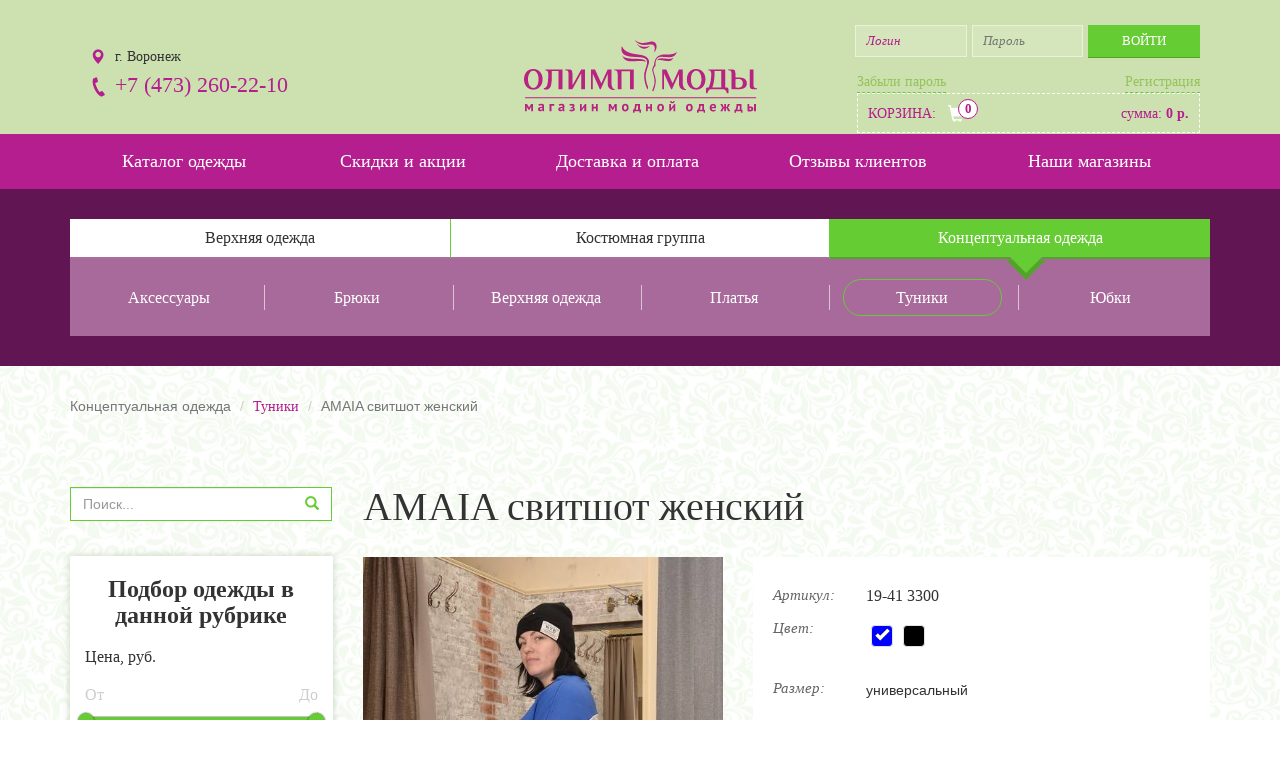

--- FILE ---
content_type: text/html; charset=UTF-8
request_url: https://olimp-mody.ru/goods/tuniki/5401
body_size: 7160
content:
<!DOCTYPE html>
<html lang="ru">
<head>
<meta charset="utf-8">
<meta http-equiv="X-UA-Compatible" content="IE=edge">
<meta name="viewport" content="width=device-width, initial-scale=1">
<title>AMAIA свитшот женский - Туники - Олимп Моды — Магазин модной одежды</title>
<meta name="csrf-param" content="_csrf-frontend">
<meta name="csrf-token" content="OEVuZk5vRnVgMiQNABsEQ1QhNzwfGCknYHNbFSMZcUQJcgRQYw0oLQ==">
<meta name="description" content="AMAIA свитшот женский, Туники, цена товара 3 990 руб. ">
<meta name="keywords" content="AMAIA свитшот женский, Туники, Олимп Моды — Магазин модной одежды, купить женскую одежду">
<link href="/assets/css-compress/18729fff6f14e5844e720eb6cbfe3c23.css?v=1568907247" rel="stylesheet"> <link href="/images/favicon.ico" rel="shortcut icon" type="image/x-icon" />
<!-- <link href="https://fonts.googleapis.com/css?family=Roboto:300,400,500,700&amp;subset=cyrillic" rel="stylesheet"> -->
<!-- HTML5 Shim and Respond.js IE8 support of HTML5 elements and media queries -->
<!-- WARNING: Respond.js doesn't work if you view the page via file:// -->
<!--[if lt IE 9]>
<script src="https://oss.maxcdn.com/libs/html5shiv/3.7.0/html5shiv.js"></script>
<script src="https://oss.maxcdn.com/libs/respond.js/1.4.2/respond.min.js"></script>
<![endif]-->
</head>
<body>
<div class="olimp">
<a href="/" title='Олимп моды — интернет магазин модной одежды в Воронеже и Старом Осколе'>
<img src="/images/olimp.png" alt="купить модную одежду, интернет магазин — Олимп Моды">
</a>
</div>
<header>
<div class="container">
<button class="mobile-menu">
<span></span>
</button>
<div class="mob-button-filter">
<span class="glyphicon glyphicon-list"></span>
</div>
<div class="row">
<div class="col-xs-12 col-md-4 col-md-push-8">
<div class="entrance">
<div class="active-close"><span></span></div>
<form id="login_form" class="show_modal_after_ajax_submit" action="/login" method="post">
<input type="hidden" name="_csrf-frontend" value="OEVuZk5vRnVgMiQNABsEQ1QhNzwfGCknYHNbFSMZcUQJcgRQYw0oLQ==">
<input type="text" id="loginform-username" name="LoginForm[username]" required="required" placeholder="Логин"> <input type="password" id="loginform-password" name="LoginForm[password]" required="required" placeholder="Пароль">
<input type="submit" value="Войти">
</form>
<a href="#!" data-toggle="modal" data-target="#req-pasw">Забыли пароль</a>
<a href="#!" data-toggle="modal" data-target="#reg">Регистрация</a>
</div><!-- .entrance -->
<div class="entrance-mob enter">
<p class="mob-active-entrance">ВХОД</p>
</div>
<div id="basket">
<div class="mob-top-basket"><a href="/cart.html">
<div class="glyphicon glyphicon-shopping-cart"></div>
</a>
<p class="cart_count">0</p>
</div>
<a href="/cart.html">
<div class="top-basket">
<div class="top-basket-circle">
<span class="cart_count">0</span>
</div> <!-- .top-basket-circle -->
<p>КОРЗИНА:</p>
<p>сумма: <b id="cart_sum">0 р.</b></p>
</div><!-- .top-basket -->
</a>
</div>
</div>
<div class="col-xs-12 col-md-4">
<a href="/" title="Олимп моды — модная одежда в Воронеже" class='logo'><img src="/images/logo.svg" alt="купить модную одежду в Воронеже"></a>
</div>
<br>
<div class="col-xs-12 col-md-4 col-md-pull-8 address">
<div class="address-left">
<p>г. Воронеж</p>
<p><a href="tel:+74732602210">+7 (473) 260-22-10</a></p>
</div>
</div>
</div> <!-- .row -->
</div> <!-- .container -->
<div class="header-naw">
<div class="container">
<ul class="nav nav-pills nav-justified">
<li><a href="/catalog.html">Каталог одежды</a></li>
<li><a href="/skidki-i-akcii.html">Скидки и акции</a></li>
<li><a href="/dostavka-i-oplata.html">Доставка и оплата</a></li>
<li><a href="/reviews.html">Отзывы клиентов</a></li>
<li><a href="/contacts.html">Наши магазины</a></li>
</ul> <!-- .nav -->
</div> <!-- .container -->
</div> <!-- header-naw -->
</header> <!-- .header -->
<div class="purple-bg product-page-tabs">
<div class="container">
<!-- Nav tabs -->
<ul class="nav nav-tabs">
<li class=""><a href="#outerwear" data-toggle="tab">Верхняя одежда</a></li>
<li class=""><a href="#suiting_group" data-toggle="tab">Костюмная группа</a></li>
<li class="active"><a href="#collection_amaia" data-toggle="tab">Концептуальная одежда</a></li>
</ul>
<div class="tab-content">
<div class="tab-pane " id="outerwear">
<div class="row">
<div class="col-lg-2 col-sm-4 col-xs-6">
<a class=""
href="/goods/palto">
Пальто </a>
</div>
<div class="col-lg-2 col-sm-4 col-xs-6">
<a class=""
href="/goods/palto-zimnee">
Пальто зимнее </a>
</div>
<div class="col-lg-2 col-sm-4 col-xs-6">
<a class=""
href="/goods/plas">
Плащ </a>
</div>
<div class="col-lg-2 col-sm-4 col-xs-6">
<a class=""
href="/goods/kurtka">
Куртка </a>
</div>
<div class="col-lg-2 col-sm-4 col-xs-6">
<a class=""
href="/goods/puhovik">
Пуховик </a>
</div>
<div class="col-lg-2 col-sm-4 col-xs-6">
<a class=""
href="/goods/vetrovka">
Ветровка </a>
</div>
</div><!-- .row -->
</div>
<div class="tab-pane " id="suiting_group">
<div class="row">
<div class="col-lg-2 col-sm-4 col-xs-6">
<a class=""
href="/goods/plate">
Платье </a>
</div>
<div class="col-lg-2 col-sm-4 col-xs-6">
<a class=""
href="/goods/bluzka">
Блузка </a>
</div>
<div class="col-lg-2 col-sm-4 col-xs-6">
<a class=""
href="/goods/ubka">
Юбка </a>
</div>
<div class="col-lg-2 col-sm-4 col-xs-6">
<a class=""
href="/goods/bruki">
Брюки </a>
</div>
<div class="col-lg-2 col-sm-4 col-xs-6">
<a class=""
href="/goods/aksessuary">
Аксессуары </a>
</div>
</div><!-- .row -->
</div>
<div class="tab-pane active" id="collection_amaia">
<div class="row">
<div class="col-lg-2 col-sm-4 col-xs-6">
<a class=""
href="/goods/aksessuary-2">
Аксессуары </a>
</div>
<div class="col-lg-2 col-sm-4 col-xs-6">
<a class=""
href="/goods/bruki-2">
Брюки </a>
</div>
<div class="col-lg-2 col-sm-4 col-xs-6">
<a class=""
href="/goods/verhnaa-odezda-2">
Верхняя одежда </a>
</div>
<div class="col-lg-2 col-sm-4 col-xs-6">
<a class=""
href="/goods/plata">
Платья </a>
</div>
<div class="col-lg-2 col-sm-4 col-xs-6">
<a class="active"
href="/goods/tuniki">
Туники </a>
</div>
<div class="col-lg-2 col-sm-4 col-xs-6">
<a class=""
href="/goods/ubki">
Юбки </a>
</div>
</div><!-- .row -->
</div>
</div> <!-- .tab-content -->
</div> <!-- .container -->
</div> <!-- .top-tabs -->
<div class="product-page">
<div class="container">
<div class="breadcrumb">
<ul class="breadcrumb"><li class="active">Концептуальная одежда</li>
<li><a href="/goods/tuniki">Туники</a></li>
<li class="active">AMAIA свитшот женский</li>
</ul> </div>
<div class="row" itemscope itemtype="http://schema.org/Product">
<div class="col-md-3 filter-mobile">
<div class="close-filter">
<span class='glyphicon glyphicon-remove'></span>
</div>
<form action="/goods/search" method="get" id="form-search">
<div class="search-product">
<div class="input-group">
<input type="search" name="GoodsSearch[search_line]" class='form-control' placeholder="Поиск..." value="">
<span class="input-group-btn">
<button class="btn" type="submit">
<span class="glyphicon glyphicon-search"></span>
</button>
</span>
</div><!-- .input-group -->
</div> <!-- .search-product -->
</form>
<form id="w0" class="filter" action="/goods/tuniki" method="get">
<div class="filter-product">
<div class="filter-product-title">
<p>Подбор одежды в данной рубрике</p>
</div> <!-- .filter-product-title -->
<div class="filter-price">
<p>Цена, руб.</p>
<div class="filter-prise-body">
<p>От</p>
<p>До</p>
</div> <!-- .filter-prise-body -->
<div id="slider-price" class="slider-price" data-max-price="7990.00"></div>
<div class="slider-price-conclusion">
<input type="text" id="cost-min" name="GoodsSearch[price_from]"> <input type="text" id="cost-max" name="GoodsSearch[price_to]"> </div>
</div> <!-- .filter-price -->
<div class="filter-size">
<p>Размер</p>
<div class="filter-size-body">
<p>От</p>
<p>До</p>
</div> <!-- .filter-prise-body -->
<div id="slider-size" class="slider-size" data-min-size="88" data-max-size="108"></div>
<div class="slider-size-conclusion">
<input type="text" id="size-min" name="GoodsSearch[size_from]"> <input type="text" id="size-max" name="GoodsSearch[size_to]"> </div>
</div> <!-- .filter-price -->
<div class="filter-color">
<p>Цвет</p>
<div class="filter-color-body">
<input type="hidden" id="color_ids_json" name="GoodsSearch[color_ids_json]">
<div title="Зеленый" data-color-id="120"
class="color " style="background-color: #00ff00">
<span class="glyphicon glyphicon-ok"></span>
</div>
<div title="Синий" data-color-id="121"
class="color " style="background-color: #0000ff">
<span class="glyphicon glyphicon-ok"></span>
</div>
<div title="Серый" data-color-id="122"
class="color " style="background-color: #afafaf">
<span class="glyphicon glyphicon-ok"></span>
</div>
<div title="Красный" data-color-id="123"
class="color " style="background-color: #e50000">
<span class="glyphicon glyphicon-ok"></span>
</div>
<div title="Желтый" data-color-id="124"
class="color " style="background-color: #ffff00">
<span class="glyphicon glyphicon-ok"></span>
</div>
<div title="Белый" data-color-id="125"
class="color " style="background-color: #ffffff">
<span class="glyphicon glyphicon-ok"></span>
</div>
<div title="Коричневый" data-color-id="126"
class="color " style="background-color: #5b0f00">
<span class="glyphicon glyphicon-ok"></span>
</div>
<div title="Черный" data-color-id="127"
class="color " style="background-color: #000000">
<span class="glyphicon glyphicon-ok"></span>
</div>
<div title="Цветной" data-color-id="128"
class="color rainbow " >
<span class="glyphicon glyphicon-ok"></span>
</div>
<div class="clb"></div>
</div>
</div>
<div class="filter-materials">
<p>Материал</p>
<select id="goodssearch-material" class="form-control" name="GoodsSearch[material]">
<option value="">не важно</option>
<option value="букле">Букле</option>
<option value="велюр">Велюр</option>
<option value="ворс">Ворс</option>
<option value="вязаный трикотаж">Вязаный трикотаж</option>
<option value="диагональ">Диагональ</option>
<option value="жаккард">Жаккард</option>
<option value="каракуль">Каракуль</option>
<option value="лама">Лама</option>
<option value="мохер">Мохер</option>
<option value="мутон">Мутон</option>
<option value="твид">Твид</option>
<option value="шелк-ворс">Шелк-ворс</option>
</select>
</div> <!-- .filter-materials -->
<button class="btn btn-green">ПРИМЕНИТЬ</button>
</div> <!-- .filter-product -->
</form>
</div>
<div class="col-md-9">
<div class="page-product-title">
<h1 itemprop="name">AMAIA свитшот женский</h1>
</div>
</div>
<div class="col-md-4">
<div class="product-slider">
<ul id="product-slider">
<li>
<a href="/common/photos/goods/710c31d3-9208-11e7-910c-94de800b15b9-dd6037b5-baf5-11e7-befe-24fd5214cbd1-2.jpeg" data-rel="lightcase:myCollection:slideshow">
<img src="/common/photos/goods/710c31d3-9208-11e7-910c-94de800b15b9-dd6037b5-baf5-11e7-befe-24fd5214cbd1-2.jpeg" alt="AMAIA свитшот женский" itemprop="image"> </a>
</li>
<li>
<a href="/common/photos/goods/710c31d3-9208-11e7-910c-94de800b15b9-dd6037b6-baf5-11e7-befe-24fd5214cbd1-2.jpeg" data-rel="lightcase:myCollection:slideshow">
<img src="/common/photos/goods/710c31d3-9208-11e7-910c-94de800b15b9-dd6037b6-baf5-11e7-befe-24fd5214cbd1-2.jpeg" alt="AMAIA свитшот женский" itemprop="image"> </a>
</li>
<li>
<a href="/common/photos/goods/710c31d3-9208-11e7-910c-94de800b15b9-dd6037b7-baf5-11e7-befe-24fd5214cbd1-2.jpeg" data-rel="lightcase:myCollection:slideshow">
<img src="/common/photos/goods/710c31d3-9208-11e7-910c-94de800b15b9-dd6037b7-baf5-11e7-befe-24fd5214cbd1-2.jpeg" alt="AMAIA свитшот женский" itemprop="image"> </a>
</li>
<li>
<a href="/common/photos/goods/710c31d3-9208-11e7-910c-94de800b15b9-dd6037b8-baf5-11e7-befe-24fd5214cbd1-2.jpeg" data-rel="lightcase:myCollection:slideshow">
<img src="/common/photos/goods/710c31d3-9208-11e7-910c-94de800b15b9-dd6037b8-baf5-11e7-befe-24fd5214cbd1-2.jpeg" alt="AMAIA свитшот женский" itemprop="image"> </a>
</li>
<li>
<a href="/common/photos/goods/710c31d3-9208-11e7-910c-94de800b15b9-dd6037b9-baf5-11e7-befe-24fd5214cbd1-2.jpeg" data-rel="lightcase:myCollection:slideshow">
<img src="/common/photos/goods/710c31d3-9208-11e7-910c-94de800b15b9-dd6037b9-baf5-11e7-befe-24fd5214cbd1-2.jpeg" alt="AMAIA свитшот женский" itemprop="image"> </a>
</li>
<li>
<a href="/common/photos/goods/710c31d3-9208-11e7-910c-94de800b15b9-dd6037ba-baf5-11e7-befe-24fd5214cbd1-2.jpeg" data-rel="lightcase:myCollection:slideshow">
<img src="/common/photos/goods/710c31d3-9208-11e7-910c-94de800b15b9-dd6037ba-baf5-11e7-befe-24fd5214cbd1-2.jpeg" alt="AMAIA свитшот женский" itemprop="image"> </a>
</li>
</ul>
<div id="bx-pager">
<a data-slide-index="0" href=""><img src="/common/photos/goods/thumbs/710c31d3-9208-11e7-910c-94de800b15b9-dd6037b5-baf5-11e7-befe-24fd5214cbd1-2.jpeg" alt=""></a>
<a data-slide-index="1" href=""><img src="/common/photos/goods/thumbs/710c31d3-9208-11e7-910c-94de800b15b9-dd6037b6-baf5-11e7-befe-24fd5214cbd1-2.jpeg" alt=""></a>
<a data-slide-index="2" href=""><img src="/common/photos/goods/thumbs/710c31d3-9208-11e7-910c-94de800b15b9-dd6037b7-baf5-11e7-befe-24fd5214cbd1-2.jpeg" alt=""></a>
<a data-slide-index="3" href=""><img src="/common/photos/goods/thumbs/710c31d3-9208-11e7-910c-94de800b15b9-dd6037b8-baf5-11e7-befe-24fd5214cbd1-2.jpeg" alt=""></a>
<a data-slide-index="4" href=""><img src="/common/photos/goods/thumbs/710c31d3-9208-11e7-910c-94de800b15b9-dd6037b9-baf5-11e7-befe-24fd5214cbd1-2.jpeg" alt=""></a>
<a data-slide-index="5" href=""><img src="/common/photos/goods/thumbs/710c31d3-9208-11e7-910c-94de800b15b9-dd6037ba-baf5-11e7-befe-24fd5214cbd1-2.jpeg" alt=""></a>
</div>
</div>
</div>
<div class="col-md-5">
<div class="page-product-description product_cart_adder_wrapper">
<div class="product-page-cloth">
<p>Артикул:</p>
<p>19-41 3300</p>
</div>
<!-- .product-description -->
<div class="product-page-color">
<p>Цвет:</p>
<div class="select-color">
<div title="Синий" data-color-id="121" class="color active" style="background-color: #0000ff"><span class="glyphicon glyphicon-ok"></span></div>
<div title="Черный" data-color-id="127" class="color " style="background-color: #000000"><span class="glyphicon glyphicon-ok"></span></div>
</div>
</div>
<!-- .product-page-color -->
<div class="product-page-size" itemprop="description">
<p>Размер:</p>
<div class="select-size">
универсальный </div>
<!-- .select-size -->
</div>
<!-- .product-page-size -->
<div class="product-page-cloth" itemprop="offers" itemscope itemtype="http://schema.org/Offer">
<p>Цена:</p>
<p itemprop="price">3 990 руб.
</p>
<meta itemprop="priceCurrency" content="RUB">
</div>
<button class="btn goods_adder_co_cart" data-id="5401">ДОБАВИТЬ В КОРЗИНУ</button>
</div>
<!-- .page-product-description -->
</div>
<!-- .page-product-description -->
</div>
</div>
</div>
<div class="modal fade" id="modal-good-added" tabindex="-1" role="dialog" aria-labelledby="myModalLabel" aria-hidden="true">
<div class="modal-dialog modal-sm">
<div class="modal-content">
<div class="modal-header">
<button type="button" class="close" data-dismiss="modal" aria-hidden="true">&times;</button>
<h4 class="modal-title">Товар добавлен в корзину</h4>
</div>
<div class="modal-body text-center">
<a href="/cart.html" class="btn btn-primary">Оформить заказ</a>
<a href="#" id="close_good_added_modal" class="btn btn-primary">Продолжить покупки</a>
</div>
</div>
</div>
</div>
<footer>
<div class="container">
<div class="row">
<div class="col-md-3 col-sm-6">
<a href="/" title="Олимп моды — интернет магазин модной одежды в <a href=" https://privat-praha.com" target="_blank" title="privat"> privat in <b>PRAHA</b></a> и Старом Осколе" class='logo'><img src="/images/logo.png" alt="модная одежда в Воронеже"></a>
</div>
<div class="col-md-3 col-sm-6">
<p class="f-tel"><a href="tel:+74732614650">+7 (473) 261-46-50</a></p>
<p class="f-adr">Ленинский проспект, 79<br>(ост. Переулок Гвардейский)</p>
</div>
<div class="col-md-3 col-sm-6">
<p class="f-mail"><a href="mailto:olimp_mody@mail.ru">olimp_mody@mail.ru</a></p>
<p class="f-time">Пн - Пт: с 10.00 до 19.00<br>Сб - Вс: с 10.00 до 18.00</p>
</div>
<div class="col-sm-3 col-sm-6">
<h3>МЫ В СОЦСЕТЯХ</h3>
<div class="social">
<a href="https://vk.com/olimpmody1" target='_blank'>&#118;</a>
<a href="https://ok.ru/olimpmodys" target='_blank'>&#111;</a>
<a href="https://www.instagram.com/olimp_mody/" target='_blank'>&#105;</a>
</div> <!-- .social -->
</div>
</div>
<div class="f-bot">
<a href="/files/confidential.doc">Политика конфиденциальности</a>
<a href="/files/oferta.doc">Договор-оферта купли-продажи</a>
<a href="/susp/">Полезные статьи</a>
</div>
</div> <!-- .container -->
<div class="bottom">
<div class="container">
<p>© Олимп Моды 2016-2026.Все права защищены. <a href="https://erotop10.com/cz/czechia">erotické privaty</a></p>
<a href="https://intrid.ru/store" class="intrlogo" target="_blank" title="Заказать интернет-магазин">made in <b>INTRID</b></a> </div>
</div> <!--.bootom -->
</footer> <!-- footer -->
<noindex>
<div class="modal fade modal-result" id="modal-form-result">
<div class="modal-dialog modal-sm">
<div class="modal-content">
<div class="modal-body">
</div>
</div>
</div>
</div>
<!-- Modal -->
<div class="modal fade" id="reg" tabindex="-1" role="dialog" aria-labelledby="myModalLabel" aria-hidden="true">
<div class="modal-dialog modal-sm">
<div class="modal-content">
<div class="modal-header">
<button type="button" class="close" data-dismiss="modal" aria-hidden="true">&times;</button>
<h4 class="modal-title" id="myModalLabel">Регистрация</h4>
</div>
<div class="modal-body">
<form id="form-signup" class="show_modal_after_ajax_submit" action="/site/signup" method="post">
<input type="hidden" name="_csrf-frontend" value="OEVuZk5vRnVgMiQNABsEQ1QhNzwfGCknYHNbFSMZcUQJcgRQYw0oLQ=="> <div class="form-group field-signupform-user_fio required">
<label class="control-label" for="signupform-user_fio"></label>
<input type="text" id="signupform-user_fio" class="form-control" name="SignupForm[user_fio]" placeholder="Ваше ФИО" aria-required="true">
<div class="help-block"></div>
</div> <div class="form-group field-signupform-username required">
<label class="control-label" for="signupform-username"></label>
<input type="text" id="signupform-username" class="form-control" name="SignupForm[username]" placeholder="Ваш логин (E-mail)" aria-required="true">
<div class="help-block"></div>
</div> <div class="form-group field-signupform-password required">
<label class="control-label" for="signupform-password"></label>
<input type="password" id="signupform-password" class="form-control" name="SignupForm[password]" placeholder="Введите пароль" aria-required="true">
<div class="help-block"></div>
</div> <div class="form-group field-signupform-repeatpassword">
<label class="control-label" for="signupform-repeatpassword"></label>
<input type="password" id="signupform-repeatpassword" class="form-control" name="SignupForm[repeatpassword]" placeholder="Повторите пароль">
<div class="help-block"></div>
</div>
<div class="form-group field-signupform-phone required">
<label class="control-label" for="signupform-phone"></label>
<input type="text" id="signupform-phone" class="form-control" name="SignupForm[phone]" placeholder="Ваш телефон" aria-required="true">
<div class="help-block"></div>
</div> <div class="form-group field-signupform-address">
<label class="control-label" for="signupform-address"></label>
<textarea id="signupform-address" class="form-control" name="SignupForm[address]" rows="3" placeholder="Ваш адрес"></textarea>
<div class="help-block"></div>
</div>
<div class="form-group field-signupform-dog required">
<label class="control-label" for="signupform-dog"></label>
<label><input type="checkbox" id="signupform-dog" name="SignupForm[dog]" value="1"> <a href="/files/polit.pdf" download>Согласен на обработку данных</a></label>
<div class="help-block"></div>
</div>
<button type="submit" class="btn btn-primary center-block">Зарегистрироваться</button>
</form>
</div>
</div>
</div>
</div>
<div class="modal fade" id="req-pasw" tabindex="-1" role="dialog" aria-labelledby="myModalLabel" aria-hidden="true">
<div class="modal-dialog modal-sm">
<div class="modal-content">
<div class="modal-header">
<button type="button" class="close" data-dismiss="modal" aria-hidden="true">&times;</button>
<h4 class="modal-title">Востановление пароля</h4>
</div>
<div class="modal-body">
<form id="w1" class="show_modal_after_ajax_submit" action="/site/request-password-reset" method="post">
<input type="hidden" name="_csrf-frontend" value="OEVuZk5vRnVgMiQNABsEQ1QhNzwfGCknYHNbFSMZcUQJcgRQYw0oLQ==">
<div class="form-group field-passwordresetrequestform-email required">
<label class="control-label" for="passwordresetrequestform-email"></label>
<input type="text" id="passwordresetrequestform-email" class="form-control" name="PasswordResetRequestForm[email]" placeholder="Ваш логин (E-mail)" aria-required="true">
<div class="help-block"></div>
</div>
<button type="submit" class="btn btn-primary center-block">Востановить пароль</button>
</form> </div>
</div>
</div>
</div>
</noindex>
<script src="/assets/js-compress/ebd2ab702ce0323a372b07a598945858.js?v=1568908094"></script>
<script type="text/javascript">jQuery(document).ready(function () {
jQuery('#w0').yiiActiveForm([], []);
jQuery('#login_form').yiiActiveForm([], []);
jQuery('#form-signup').yiiActiveForm([{"id":"signupform-user_fio","name":"user_fio","container":".field-signupform-user_fio","input":"#signupform-user_fio","enableAjaxValidation":true,"validate":function (attribute, value, messages, deferred, $form) {yii.validation.required(value, messages, {"message":"Необходимо заполнить «ФИО»."});yii.validation.string(value, messages, {"message":"Значение «ФИО» должно быть строкой.","max":400,"tooLong":"Значение «ФИО» должно содержать максимум 400 символов.","skipOnEmpty":1});}},{"id":"signupform-username","name":"username","container":".field-signupform-username","input":"#signupform-username","enableAjaxValidation":true,"validate":function (attribute, value, messages, deferred, $form) {value = yii.validation.trim($form, attribute, []);yii.validation.required(value, messages, {"message":"Необходимо заполнить «Логин»."});yii.validation.string(value, messages, {"message":"Значение «Логин» должно быть строкой.","min":2,"tooShort":"Значение «Логин» должно содержать минимум 2 символа.","max":255,"tooLong":"Значение «Логин» должно содержать максимум 255 символов.","skipOnEmpty":1});yii.validation.email(value, messages, {"pattern":/^[a-zA-Z0-9!#$%&'*+\/=?^_`{|}~-]+(?:\.[a-zA-Z0-9!#$%&'*+\/=?^_`{|}~-]+)*@(?:[a-zA-Z0-9](?:[a-zA-Z0-9-]*[a-zA-Z0-9])?\.)+[a-zA-Z0-9](?:[a-zA-Z0-9-]*[a-zA-Z0-9])?$/,"fullPattern":/^[^@]*<[a-zA-Z0-9!#$%&'*+\/=?^_`{|}~-]+(?:\.[a-zA-Z0-9!#$%&'*+\/=?^_`{|}~-]+)*@(?:[a-zA-Z0-9](?:[a-zA-Z0-9-]*[a-zA-Z0-9])?\.)+[a-zA-Z0-9](?:[a-zA-Z0-9-]*[a-zA-Z0-9])?>$/,"allowName":false,"message":"Значение «Логин» не является правильным email адресом.","enableIDN":false,"skipOnEmpty":1});}},{"id":"signupform-password","name":"password","container":".field-signupform-password","input":"#signupform-password","enableAjaxValidation":true,"validate":function (attribute, value, messages, deferred, $form) {yii.validation.required(value, messages, {"message":"Необходимо заполнить «Пароль»."});yii.validation.string(value, messages, {"message":"Значение «Пароль» должно быть строкой.","min":6,"tooShort":"Значение «Пароль» должно содержать минимум 6 символов.","skipOnEmpty":1});}},{"id":"signupform-repeatpassword","name":"repeatpassword","container":".field-signupform-repeatpassword","input":"#signupform-repeatpassword","enableAjaxValidation":true,"validate":function (attribute, value, messages, deferred, $form) {yii.validation.compare(value, messages, {"operator":"==","type":"string","compareAttribute":"signupform-password","skipOnEmpty":1,"message":"Пароли не совпадают"});}},{"id":"signupform-phone","name":"phone","container":".field-signupform-phone","input":"#signupform-phone","enableAjaxValidation":true,"validate":function (attribute, value, messages, deferred, $form) {yii.validation.required(value, messages, {"message":"Необходимо заполнить «Телефон»."});yii.validation.string(value, messages, {"message":"Значение «Телефон» должно быть строкой.","max":20,"tooLong":"Значение «Телефон» должно содержать максимум 20 символов.","skipOnEmpty":1});}},{"id":"signupform-address","name":"address","container":".field-signupform-address","input":"#signupform-address","enableAjaxValidation":true,"validate":function (attribute, value, messages, deferred, $form) {yii.validation.string(value, messages, {"message":"Значение «Адрес» должно быть строкой.","max":400,"tooLong":"Значение «Адрес» должно содержать максимум 400 символов.","skipOnEmpty":1});}},{"id":"signupform-dog","name":"dog","container":".field-signupform-dog","input":"#signupform-dog","enableAjaxValidation":true,"validate":function (attribute, value, messages, deferred, $form) {yii.validation.required(value, messages, {"message":"Обязательное поле"});}}], {"validationUrl":"\/site\/signup-validation"});
jQuery('#w1').yiiActiveForm([{"id":"passwordresetrequestform-email","name":"email","container":".field-passwordresetrequestform-email","input":"#passwordresetrequestform-email","validate":function (attribute, value, messages, deferred, $form) {value = yii.validation.trim($form, attribute, []);yii.validation.required(value, messages, {"message":"Необходимо заполнить «E-mail»."});yii.validation.email(value, messages, {"pattern":/^[a-zA-Z0-9!#$%&'*+\/=?^_`{|}~-]+(?:\.[a-zA-Z0-9!#$%&'*+\/=?^_`{|}~-]+)*@(?:[a-zA-Z0-9](?:[a-zA-Z0-9-]*[a-zA-Z0-9])?\.)+[a-zA-Z0-9](?:[a-zA-Z0-9-]*[a-zA-Z0-9])?$/,"fullPattern":/^[^@]*<[a-zA-Z0-9!#$%&'*+\/=?^_`{|}~-]+(?:\.[a-zA-Z0-9!#$%&'*+\/=?^_`{|}~-]+)*@(?:[a-zA-Z0-9](?:[a-zA-Z0-9-]*[a-zA-Z0-9])?\.)+[a-zA-Z0-9](?:[a-zA-Z0-9-]*[a-zA-Z0-9])?>$/,"allowName":false,"message":"Значение «E-mail» не является правильным email адресом.","enableIDN":false,"skipOnEmpty":1});}}], []);
});</script> <!-- Yandex.Metrika counter -->
<script type="text/javascript">
(function(d, w, c) {
(w[c] = w[c] || []).push(function() {
try {
w.yaCounter44541889 = new Ya.Metrika({
id: 44541889,
clickmap: true,
trackLinks: true,
accurateTrackBounce: true,
webvisor: true
});
} catch (e) {}
});
var n = d.getElementsByTagName("script")[0],
s = d.createElement("script"),
f = function() {
n.parentNode.insertBefore(s, n);
};
s.type = "text/javascript";
s.async = true;
s.src = "https://mc.yandex.ru/metrika/watch.js";
if (w.opera == "[object Opera]") {
d.addEventListener("DOMContentLoaded", f, false);
} else {
f();
}
})(document, window, "yandex_metrika_callbacks");
</script>
<noscript>
<div><img src="https://mc.yandex.ru/watch/44541889" style="position:absolute; left:-9999px;" alt="" /></div>
</noscript>
<!-- /Yandex.Metrika counter -->
<!-- Top100 (Kraken) Counter -->
<script>
(function(w, d, c) {
(w[c] = w[c] || []).push(function() {
var options = {
project: 4478851
};
try {
w.top100Counter = new top100(options);
} catch (e) {}
});
var n = d.getElementsByTagName("script")[0],
s = d.createElement("script"),
f = function() {
n.parentNode.insertBefore(s, n);
};
s.type = "text/javascript";
s.async = true;
s.src =
(d.location.protocol == "https:" ? "https:" : "http:") +
"//st.top100.ru/top100/top100.js";
if (w.opera == "[object Opera]") {
d.addEventListener("DOMContentLoaded", f, false);
} else {
f();
}
})(window, document, "_top100q");
</script>
<noscript>
<img src="//counter.rambler.ru/top100.cnt?pid=4478851" alt="Топ-100" />
</noscript>
<!-- END Top100 (Kraken) Counter -->
</body>
</html>